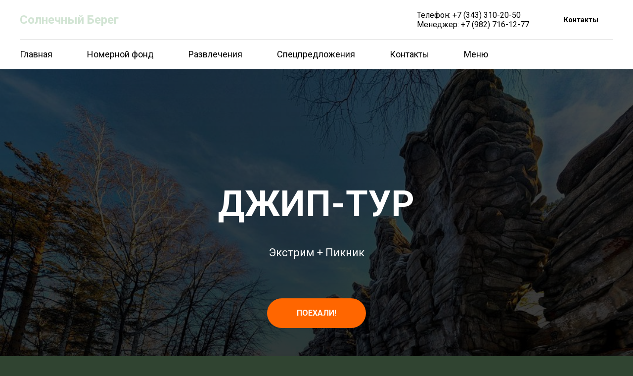

--- FILE ---
content_type: text/html; charset=UTF-8
request_url: https://sunbereg-club.ru/dzhiptur
body_size: 11918
content:
<!DOCTYPE html> <html> <head> <meta charset="utf-8" /> <meta http-equiv="Content-Type" content="text/html; charset=utf-8" /> <meta name="viewport" content="width=device-width, initial-scale=1.0" /> <!--metatextblock--> <title>Джип тур</title> <meta property="og:url" content="https://sunbereg-club.ru/dzhiptur" /> <meta property="og:title" content="Джип тур" /> <meta property="og:description" content="" /> <meta property="og:type" content="website" /> <meta property="og:image" content="https://thb.tildacdn.com/tild6462-3534-4461-b162-626331646166/-/resize/504x/GXvBlP6gVfXlwrMlmtAm.jpg" /> <link rel="canonical" href="https://sunbereg-club.ru/dzhiptur"> <!--/metatextblock--> <meta name="format-detection" content="telephone=no" /> <meta http-equiv="x-dns-prefetch-control" content="on"> <link rel="dns-prefetch" href="https://ws.tildacdn.com"> <link rel="dns-prefetch" href="https://static.tildacdn.com"> <link rel="icon" type="image/png" sizes="32x32" href="https://static.tildacdn.com/tild3831-3435-4232-a237-376163646238/___.png" media="(prefers-color-scheme: light)"/> <link rel="icon" type="image/png" sizes="32x32" href="https://static.tildacdn.com/tild3735-3462-4462-b237-326335366436/___.png" media="(prefers-color-scheme: dark)"/> <link rel="apple-touch-icon" type="image/png" href="https://static.tildacdn.com/tild3236-3664-4335-a665-396439346565/___.png"> <link rel="icon" type="image/png" sizes="192x192" href="https://static.tildacdn.com/tild3236-3664-4335-a665-396439346565/___.png"> <!-- Assets --> <script src="https://neo.tildacdn.com/js/tilda-fallback-1.0.min.js" async charset="utf-8"></script> <link rel="stylesheet" href="https://static.tildacdn.com/css/tilda-grid-3.0.min.css" type="text/css" media="all" onerror="this.loaderr='y';"/> <link rel="stylesheet" href="https://static.tildacdn.com/ws/project5479230/tilda-blocks-page27660936.min.css?t=1768819815" type="text/css" media="all" onerror="this.loaderr='y';" /> <link rel="preconnect" href="https://fonts.gstatic.com"> <link href="https://fonts.googleapis.com/css2?family=Roboto:wght@300;400;500;700&subset=latin,cyrillic" rel="stylesheet"> <link rel="stylesheet" href="https://static.tildacdn.com/css/tilda-menusub-1.0.min.css" type="text/css" media="print" onload="this.media='all';" onerror="this.loaderr='y';" /> <noscript><link rel="stylesheet" href="https://static.tildacdn.com/css/tilda-menusub-1.0.min.css" type="text/css" media="all" /></noscript> <link rel="stylesheet" href="https://static.tildacdn.com/css/tilda-cover-1.0.min.css" type="text/css" media="all" onerror="this.loaderr='y';" /> <link rel="stylesheet" href="https://static.tildacdn.com/css/tilda-slds-1.4.min.css" type="text/css" media="print" onload="this.media='all';" onerror="this.loaderr='y';" /> <noscript><link rel="stylesheet" href="https://static.tildacdn.com/css/tilda-slds-1.4.min.css" type="text/css" media="all" /></noscript> <link rel="stylesheet" href="https://static.tildacdn.com/css/tilda-forms-1.0.min.css" type="text/css" media="all" onerror="this.loaderr='y';" /> <script nomodule src="https://static.tildacdn.com/js/tilda-polyfill-1.0.min.js" charset="utf-8"></script> <script type="text/javascript">function t_onReady(func) {if(document.readyState!='loading') {func();} else {document.addEventListener('DOMContentLoaded',func);}}
function t_onFuncLoad(funcName,okFunc,time) {if(typeof window[funcName]==='function') {okFunc();} else {setTimeout(function() {t_onFuncLoad(funcName,okFunc,time);},(time||100));}}function t_throttle(fn,threshhold,scope) {return function() {fn.apply(scope||this,arguments);};}</script> <script src="https://static.tildacdn.com/js/tilda-scripts-3.0.min.js" charset="utf-8" defer onerror="this.loaderr='y';"></script> <script src="https://static.tildacdn.com/ws/project5479230/tilda-blocks-page27660936.min.js?t=1768819815" charset="utf-8" async onerror="this.loaderr='y';"></script> <script src="https://static.tildacdn.com/js/tilda-lazyload-1.0.min.js" charset="utf-8" async onerror="this.loaderr='y';"></script> <script src="https://static.tildacdn.com/js/tilda-menusub-1.0.min.js" charset="utf-8" async onerror="this.loaderr='y';"></script> <script src="https://static.tildacdn.com/js/tilda-menu-1.0.min.js" charset="utf-8" async onerror="this.loaderr='y';"></script> <script src="https://static.tildacdn.com/js/tilda-cover-1.0.min.js" charset="utf-8" async onerror="this.loaderr='y';"></script> <script src="https://static.tildacdn.com/js/tilda-slds-1.4.min.js" charset="utf-8" async onerror="this.loaderr='y';"></script> <script src="https://static.tildacdn.com/js/hammer.min.js" charset="utf-8" async onerror="this.loaderr='y';"></script> <script src="https://static.tildacdn.com/js/tilda-video-1.0.min.js" charset="utf-8" async onerror="this.loaderr='y';"></script> <script src="https://static.tildacdn.com/js/tilda-forms-1.0.min.js" charset="utf-8" async onerror="this.loaderr='y';"></script> <script src="https://static.tildacdn.com/js/tilda-skiplink-1.0.min.js" charset="utf-8" async onerror="this.loaderr='y';"></script> <script src="https://static.tildacdn.com/js/tilda-events-1.0.min.js" charset="utf-8" async onerror="this.loaderr='y';"></script> <script type="text/javascript">window.dataLayer=window.dataLayer||[];</script> <script type="text/javascript">(function() {if((/bot|google|yandex|baidu|bing|msn|duckduckbot|teoma|slurp|crawler|spider|robot|crawling|facebook/i.test(navigator.userAgent))===false&&typeof(sessionStorage)!='undefined'&&sessionStorage.getItem('visited')!=='y'&&document.visibilityState){var style=document.createElement('style');style.type='text/css';style.innerHTML='@media screen and (min-width: 980px) {.t-records {opacity: 0;}.t-records_animated {-webkit-transition: opacity ease-in-out .2s;-moz-transition: opacity ease-in-out .2s;-o-transition: opacity ease-in-out .2s;transition: opacity ease-in-out .2s;}.t-records.t-records_visible {opacity: 1;}}';document.getElementsByTagName('head')[0].appendChild(style);function t_setvisRecs(){var alr=document.querySelectorAll('.t-records');Array.prototype.forEach.call(alr,function(el) {el.classList.add("t-records_animated");});setTimeout(function() {Array.prototype.forEach.call(alr,function(el) {el.classList.add("t-records_visible");});sessionStorage.setItem("visited","y");},400);}
document.addEventListener('DOMContentLoaded',t_setvisRecs);}})();</script></head> <body class="t-body" style="margin:0;"> <!--allrecords--> <div id="allrecords" class="t-records" data-hook="blocks-collection-content-node" data-tilda-project-id="5479230" data-tilda-page-id="27660936" data-tilda-page-alias="dzhiptur" data-tilda-formskey="19cc497e583e186c8ad08a2005479230" data-tilda-lazy="yes" data-tilda-root-zone="com" data-tilda-project-country="RU"> <div id="rec493856591" class="r t-rec" style="background-color:#ffffff; " data-animationappear="off" data-record-type="967" data-bg-color="#ffffff"> <!-- T967 --> <div id="nav493856591marker"></div> <div class="tmenu-mobile"> <div class="tmenu-mobile__container"> <div class="tmenu-mobile__text t-name t-name_md" field="menu_mob_title">&nbsp;</div> <button type="button"
class="t-menuburger t-menuburger_first "
aria-label="Навигационное меню"
aria-expanded="false"> <span style="background-color:#000;"></span> <span style="background-color:#000;"></span> <span style="background-color:#000;"></span> <span style="background-color:#000;"></span> </button> <script>function t_menuburger_init(recid) {var rec=document.querySelector('#rec' + recid);if(!rec) return;var burger=rec.querySelector('.t-menuburger');if(!burger) return;var isSecondStyle=burger.classList.contains('t-menuburger_second');if(isSecondStyle&&!window.isMobile&&!('ontouchend' in document)) {burger.addEventListener('mouseenter',function() {if(burger.classList.contains('t-menuburger-opened')) return;burger.classList.remove('t-menuburger-unhovered');burger.classList.add('t-menuburger-hovered');});burger.addEventListener('mouseleave',function() {if(burger.classList.contains('t-menuburger-opened')) return;burger.classList.remove('t-menuburger-hovered');burger.classList.add('t-menuburger-unhovered');setTimeout(function() {burger.classList.remove('t-menuburger-unhovered');},300);});}
burger.addEventListener('click',function() {if(!burger.closest('.tmenu-mobile')&&!burger.closest('.t450__burger_container')&&!burger.closest('.t466__container')&&!burger.closest('.t204__burger')&&!burger.closest('.t199__js__menu-toggler')) {burger.classList.toggle('t-menuburger-opened');burger.classList.remove('t-menuburger-unhovered');}});var menu=rec.querySelector('[data-menu="yes"]');if(!menu) return;var menuLinks=menu.querySelectorAll('.t-menu__link-item');var submenuClassList=['t978__menu-link_hook','t978__tm-link','t966__tm-link','t794__tm-link','t-menusub__target-link'];Array.prototype.forEach.call(menuLinks,function(link) {link.addEventListener('click',function() {var isSubmenuHook=submenuClassList.some(function(submenuClass) {return link.classList.contains(submenuClass);});if(isSubmenuHook) return;burger.classList.remove('t-menuburger-opened');});});menu.addEventListener('clickedAnchorInTooltipMenu',function() {burger.classList.remove('t-menuburger-opened');});}
t_onReady(function() {t_onFuncLoad('t_menuburger_init',function(){t_menuburger_init('493856591');});});</script> <style>.t-menuburger{position:relative;flex-shrink:0;width:28px;height:20px;padding:0;border:none;background-color:transparent;outline:none;-webkit-transform:rotate(0deg);transform:rotate(0deg);transition:transform .5s ease-in-out;cursor:pointer;z-index:999;}.t-menuburger span{display:block;position:absolute;width:100%;opacity:1;left:0;-webkit-transform:rotate(0deg);transform:rotate(0deg);transition:.25s ease-in-out;height:3px;background-color:#000;}.t-menuburger span:nth-child(1){top:0px;}.t-menuburger span:nth-child(2),.t-menuburger span:nth-child(3){top:8px;}.t-menuburger span:nth-child(4){top:16px;}.t-menuburger__big{width:42px;height:32px;}.t-menuburger__big span{height:5px;}.t-menuburger__big span:nth-child(2),.t-menuburger__big span:nth-child(3){top:13px;}.t-menuburger__big span:nth-child(4){top:26px;}.t-menuburger__small{width:22px;height:14px;}.t-menuburger__small span{height:2px;}.t-menuburger__small span:nth-child(2),.t-menuburger__small span:nth-child(3){top:6px;}.t-menuburger__small span:nth-child(4){top:12px;}.t-menuburger-opened span:nth-child(1){top:8px;width:0%;left:50%;}.t-menuburger-opened span:nth-child(2){-webkit-transform:rotate(45deg);transform:rotate(45deg);}.t-menuburger-opened span:nth-child(3){-webkit-transform:rotate(-45deg);transform:rotate(-45deg);}.t-menuburger-opened span:nth-child(4){top:8px;width:0%;left:50%;}.t-menuburger-opened.t-menuburger__big span:nth-child(1){top:6px;}.t-menuburger-opened.t-menuburger__big span:nth-child(4){top:18px;}.t-menuburger-opened.t-menuburger__small span:nth-child(1),.t-menuburger-opened.t-menuburger__small span:nth-child(4){top:6px;}@media (hover),(min-width:0\0){.t-menuburger_first:hover span:nth-child(1){transform:translateY(1px);}.t-menuburger_first:hover span:nth-child(4){transform:translateY(-1px);}.t-menuburger_first.t-menuburger__big:hover span:nth-child(1){transform:translateY(3px);}.t-menuburger_first.t-menuburger__big:hover span:nth-child(4){transform:translateY(-3px);}}.t-menuburger_second span:nth-child(2),.t-menuburger_second span:nth-child(3){width:80%;left:20%;right:0;}@media (hover),(min-width:0\0){.t-menuburger_second.t-menuburger-hovered span:nth-child(2),.t-menuburger_second.t-menuburger-hovered span:nth-child(3){animation:t-menuburger-anim 0.3s ease-out normal forwards;}.t-menuburger_second.t-menuburger-unhovered span:nth-child(2),.t-menuburger_second.t-menuburger-unhovered span:nth-child(3){animation:t-menuburger-anim2 0.3s ease-out normal forwards;}}.t-menuburger_second.t-menuburger-opened span:nth-child(2),.t-menuburger_second.t-menuburger-opened span:nth-child(3){left:0;right:0;width:100%!important;}.t-menuburger_third span:nth-child(4){width:70%;left:unset;right:0;}@media (hover),(min-width:0\0){.t-menuburger_third:not(.t-menuburger-opened):hover span:nth-child(4){width:100%;}}.t-menuburger_third.t-menuburger-opened span:nth-child(4){width:0!important;right:50%;}.t-menuburger_fourth{height:12px;}.t-menuburger_fourth.t-menuburger__small{height:8px;}.t-menuburger_fourth.t-menuburger__big{height:18px;}.t-menuburger_fourth span:nth-child(2),.t-menuburger_fourth span:nth-child(3){top:4px;opacity:0;}.t-menuburger_fourth span:nth-child(4){top:8px;}.t-menuburger_fourth.t-menuburger__small span:nth-child(2),.t-menuburger_fourth.t-menuburger__small span:nth-child(3){top:3px;}.t-menuburger_fourth.t-menuburger__small span:nth-child(4){top:6px;}.t-menuburger_fourth.t-menuburger__small span:nth-child(2),.t-menuburger_fourth.t-menuburger__small span:nth-child(3){top:3px;}.t-menuburger_fourth.t-menuburger__small span:nth-child(4){top:6px;}.t-menuburger_fourth.t-menuburger__big span:nth-child(2),.t-menuburger_fourth.t-menuburger__big span:nth-child(3){top:6px;}.t-menuburger_fourth.t-menuburger__big span:nth-child(4){top:12px;}@media (hover),(min-width:0\0){.t-menuburger_fourth:not(.t-menuburger-opened):hover span:nth-child(1){transform:translateY(1px);}.t-menuburger_fourth:not(.t-menuburger-opened):hover span:nth-child(4){transform:translateY(-1px);}.t-menuburger_fourth.t-menuburger__big:not(.t-menuburger-opened):hover span:nth-child(1){transform:translateY(3px);}.t-menuburger_fourth.t-menuburger__big:not(.t-menuburger-opened):hover span:nth-child(4){transform:translateY(-3px);}}.t-menuburger_fourth.t-menuburger-opened span:nth-child(1),.t-menuburger_fourth.t-menuburger-opened span:nth-child(4){top:4px;}.t-menuburger_fourth.t-menuburger-opened span:nth-child(2),.t-menuburger_fourth.t-menuburger-opened span:nth-child(3){opacity:1;}@keyframes t-menuburger-anim{0%{width:80%;left:20%;right:0;}50%{width:100%;left:0;right:0;}100%{width:80%;left:0;right:20%;}}@keyframes t-menuburger-anim2{0%{width:80%;left:0;}50%{width:100%;right:0;left:0;}100%{width:80%;left:20%;right:0;}}</style> </div> </div> <style>.tmenu-mobile{background-color:#111;display:none;width:100%;top:0;z-index:990;}.tmenu-mobile_positionfixed{position:fixed;}.tmenu-mobile__text{color:#fff;}.tmenu-mobile__container{min-height:64px;padding:20px;position:relative;box-sizing:border-box;display:-webkit-flex;display:-ms-flexbox;display:flex;-webkit-align-items:center;-ms-flex-align:center;align-items:center;-webkit-justify-content:space-between;-ms-flex-pack:justify;justify-content:space-between;}.tmenu-mobile__list{display:block;}.tmenu-mobile__burgerlogo{display:inline-block;font-size:24px;font-weight:400;white-space:nowrap;vertical-align:middle;}.tmenu-mobile__imglogo{height:auto;display:block;max-width:300px!important;box-sizing:border-box;padding:0;margin:0 auto;}@media screen and (max-width:980px){.tmenu-mobile__menucontent_hidden{display:none;height:100%;}.tmenu-mobile{display:block;}}@media screen and (max-width:980px){#rec493856591 .t-menuburger{-webkit-order:1;-ms-flex-order:1;order:1;}}</style> <div id="nav493856591" class="t967 t967__positionstatic tmenu-mobile__menucontent_hidden" style="background-color: rgba(255,255,255,1); " data-bgcolor-hex="#ffffff" data-bgcolor-rgba="rgba(255,255,255,1)" data-navmarker="nav493856591marker" data-appearoffset="" data-bgopacity-two="" data-menushadow="" data-menushadow-css="" data-bgopacity="1" data-menu-items-align="" data-menu="yes"> <div class="t967__maincontainer "> <div class="t967__top" style=""> <div class="t967__logo"> <div > <div class="t967__logo_text t-title" field="title">Солнечный Берег</div> </div> </div> <nav class="t967__listwrapper t967__mobilelist"> <ul role="list" class="t967__list"> <li class="t967__list-item"
style="padding:0 35px 0 0;"> <a class="t-menu__link-item"
href="/" data-menu-submenu-hook="" data-menu-item-number="1">
Главная
</a> </li> <li class="t967__list-item"
style="padding:0 35px;"> <a class="t-menu__link-item"
href="/nomera" data-menu-submenu-hook="" data-menu-item-number="2">
Номерной фонд
</a> </li> <li class="t967__list-item"
style="padding:0 35px;"> <a class="t-menu__link-item"
href=""
aria-expanded="false" role="button" data-menu-submenu-hook="link_sub3_493856591" data-menu-item-number="3">
Развлечения
</a> <div class="t-menusub" data-submenu-hook="link_sub3_493856591" data-submenu-margin="15px" data-add-submenu-arrow=""> <div class="t-menusub__menu"> <div class="t-menusub__content"> <ul role="list" class="t-menusub__list"> <li class="t-menusub__list-item t-name t-name_xs"> <a class="t-menusub__link-item t-name t-name_xs"
href="/besedki" data-menu-item-number="3">Аренда беседок</a> </li> <li class="t-menusub__list-item t-name t-name_xs"> <a class="t-menusub__link-item t-name t-name_xs"
href="/dzhiptur" data-menu-item-number="3">Джип-Тур</a> </li> <li class="t-menusub__list-item t-name t-name_xs"> <a class="t-menusub__link-item t-name t-name_xs"
href="/otdih" data-menu-item-number="3">Активный отдых</a> </li> <li class="t-menusub__list-item t-name t-name_xs"> <a class="t-menusub__link-item t-name t-name_xs"
href="/kids" data-menu-item-number="3">Для детей</a> </li> <li class="t-menusub__list-item t-name t-name_xs"> <a class="t-menusub__link-item t-name t-name_xs"
href="/romantik" data-menu-item-number="3">Романтический отдых</a> </li> </ul> </div> </div> </div> </li> <li class="t967__list-item"
style="padding:0 35px;"> <a class="t-menu__link-item"
href=""
aria-expanded="false" role="button" data-menu-submenu-hook="link_sub4_493856591" data-menu-item-number="4">
Спецпредложения
</a> <div class="t-menusub" data-submenu-hook="link_sub4_493856591" data-submenu-margin="15px" data-add-submenu-arrow=""> <div class="t-menusub__menu"> <div class="t-menusub__content"> <ul role="list" class="t-menusub__list"> <li class="t-menusub__list-item t-name t-name_xs"> <a class="t-menusub__link-item t-name t-name_xs"
href="/svadba" data-menu-item-number="4">Свадьба</a> </li> <li class="t-menusub__list-item t-name t-name_xs"> <a class="t-menusub__link-item t-name t-name_xs"
href="/newyear" data-menu-item-number="4">Новый Год</a> </li> <li class="t-menusub__list-item t-name t-name_xs"> <a class="t-menusub__link-item t-name t-name_xs"
href="/vipusknoy" data-menu-item-number="4">Выпускной вечер</a> </li> <li class="t-menusub__list-item t-name t-name_xs"> <a class="t-menusub__link-item t-name t-name_xs"
href="/korporativ" data-menu-item-number="4">Корпоратив</a> </li> <li class="t-menusub__list-item t-name t-name_xs"> <a class="t-menusub__link-item t-name t-name_xs"
href="/biznes" data-menu-item-number="4">Бизнес-мероприятие</a> </li> <li class="t-menusub__list-item t-name t-name_xs"> <a class="t-menusub__link-item t-name t-name_xs"
href="/tur" data-menu-item-number="4">Тур выходного дня</a> </li> </ul> </div> </div> </div> </li> <li class="t967__list-item"
style="padding:0 35px;"> <a class="t-menu__link-item"
href="#rec442863246" data-menu-submenu-hook="" data-menu-item-number="5">
Контакты
</a> </li> <li class="t967__list-item"
style="padding:0 0 0 35px;"> <a class="t-menu__link-item"
href="/menu" data-menu-submenu-hook="" data-menu-item-number="6">
Меню
</a> </li> </ul> </nav> <div class="t967__additionalwrapper"> <div class="t967__additional-descr t967__additionalitem" field="descr">Телефон: +7 (343) 310-20-50<br />Менеджер: +7 (982) 716-12-77</div> <a
class="t-btn t-btnflex t-btnflex_type_button t-btnflex_sm t967__button"
href="#rec442914095"><span class="t-btnflex__text">Контакты</span> <style>#rec493856591 .t-btnflex.t-btnflex_type_button {color:#000000;background-color:#ffffff;--border-width:0px;border-style:none !important;border-radius:100px;box-shadow:none !important;transition-duration:0.2s;transition-property:background-color,color,border-color,box-shadow,opacity,transform,gap;transition-timing-function:ease-in-out;}</style></a> </div> </div> <div class="t967__bottom"> <div class="t967__middlelinewrapper"> <div class="t967__linewrapper"> <div
class="t-divider t967__horizontalline" data-divider-fieldset="color,bordersize,opacity"
style=" "></div> </div> </div> <div class="t967__bottomwrapper" style=""> <nav class="t967__listwrapper t967__desktoplist"> <ul role="list" class="t967__list t-menu__list t967__menualign_left" style=""> <li class="t967__list-item"
style="padding:0 35px 0 0;"> <a class="t-menu__link-item"
href="/" data-menu-submenu-hook="" data-menu-item-number="1">
Главная
</a> </li> <li class="t967__list-item"
style="padding:0 35px;"> <a class="t-menu__link-item"
href="/nomera" data-menu-submenu-hook="" data-menu-item-number="2">
Номерной фонд
</a> </li> <li class="t967__list-item"
style="padding:0 35px;"> <a class="t-menu__link-item"
href=""
aria-expanded="false" role="button" data-menu-submenu-hook="link_sub9_493856591" data-menu-item-number="3">
Развлечения
</a> <div class="t-menusub" data-submenu-hook="link_sub9_493856591" data-submenu-margin="15px" data-add-submenu-arrow=""> <div class="t-menusub__menu"> <div class="t-menusub__content"> <ul role="list" class="t-menusub__list"> <li class="t-menusub__list-item t-name t-name_xs"> <a class="t-menusub__link-item t-name t-name_xs"
href="/besedki" data-menu-item-number="3">Аренда беседок</a> </li> <li class="t-menusub__list-item t-name t-name_xs"> <a class="t-menusub__link-item t-name t-name_xs"
href="/dzhiptur" data-menu-item-number="3">Джип-Тур</a> </li> <li class="t-menusub__list-item t-name t-name_xs"> <a class="t-menusub__link-item t-name t-name_xs"
href="/otdih" data-menu-item-number="3">Активный отдых</a> </li> <li class="t-menusub__list-item t-name t-name_xs"> <a class="t-menusub__link-item t-name t-name_xs"
href="/kids" data-menu-item-number="3">Для детей</a> </li> <li class="t-menusub__list-item t-name t-name_xs"> <a class="t-menusub__link-item t-name t-name_xs"
href="/romantik" data-menu-item-number="3">Романтический отдых</a> </li> </ul> </div> </div> </div> </li> <li class="t967__list-item"
style="padding:0 35px;"> <a class="t-menu__link-item"
href=""
aria-expanded="false" role="button" data-menu-submenu-hook="link_sub10_493856591" data-menu-item-number="4">
Спецпредложения
</a> <div class="t-menusub" data-submenu-hook="link_sub10_493856591" data-submenu-margin="15px" data-add-submenu-arrow=""> <div class="t-menusub__menu"> <div class="t-menusub__content"> <ul role="list" class="t-menusub__list"> <li class="t-menusub__list-item t-name t-name_xs"> <a class="t-menusub__link-item t-name t-name_xs"
href="/svadba" data-menu-item-number="4">Свадьба</a> </li> <li class="t-menusub__list-item t-name t-name_xs"> <a class="t-menusub__link-item t-name t-name_xs"
href="/newyear" data-menu-item-number="4">Новый Год</a> </li> <li class="t-menusub__list-item t-name t-name_xs"> <a class="t-menusub__link-item t-name t-name_xs"
href="/vipusknoy" data-menu-item-number="4">Выпускной вечер</a> </li> <li class="t-menusub__list-item t-name t-name_xs"> <a class="t-menusub__link-item t-name t-name_xs"
href="/korporativ" data-menu-item-number="4">Корпоратив</a> </li> <li class="t-menusub__list-item t-name t-name_xs"> <a class="t-menusub__link-item t-name t-name_xs"
href="/biznes" data-menu-item-number="4">Бизнес-мероприятие</a> </li> <li class="t-menusub__list-item t-name t-name_xs"> <a class="t-menusub__link-item t-name t-name_xs"
href="/tur" data-menu-item-number="4">Тур выходного дня</a> </li> </ul> </div> </div> </div> </li> <li class="t967__list-item"
style="padding:0 35px;"> <a class="t-menu__link-item"
href="#rec442863246" data-menu-submenu-hook="" data-menu-item-number="5">
Контакты
</a> </li> <li class="t967__list-item"
style="padding:0 0 0 35px;"> <a class="t-menu__link-item"
href="/menu" data-menu-submenu-hook="" data-menu-item-number="6">
Меню
</a> </li> </ul> </nav> </div> </div> </div> </div> <style>@media screen and (max-width:980px){#rec493856591 .tmenu-mobile{background-color:#ffffff;}}</style> <script>t_onReady(function() {t_onFuncLoad('t967_setLogoPadding',function() {t967_setLogoPadding('493856591');});});t_onReady(function() {t_onFuncLoad('t_menu__highlightActiveLinks',function() {t_menu__highlightActiveLinks('.t967 .t-menu__link-item');});});t_onFuncLoad('t_menu__setBGcolor',function() {window.addEventListener('resize',t_throttle(function() {t_menu__setBGcolor('493856591','.t967');}));});t_onReady(function() {t_onFuncLoad('t_menu__setBGcolor',function() {t_menu__setBGcolor('493856591','.t967');});t_onFuncLoad('t_menu__interactFromKeyboard',function() {t_menu__interactFromKeyboard('493856591');});});</script> <script>t_onReady(function() {var rec=document.querySelector('#rec493856591');if(!rec) return;var wrapperBlock=rec.querySelector('.t967');if(!wrapperBlock) return;t_onFuncLoad('t_menu__createMobileMenu',function() {t_menu__createMobileMenu('493856591','.t967');});});</script> <style>#rec493856591 .t-menu__link-item{-webkit-transition:color 0.3s ease-in-out,opacity 0.3s ease-in-out;transition:color 0.3s ease-in-out,opacity 0.3s ease-in-out;}#rec493856591 .t-menu__link-item.t-active:not(.t978__menu-link){color:#ffffff !important;}#rec493856591 .t-menu__link-item:not(.t-active):not(.tooltipstered):hover{color:#004a30 !important;}#rec493856591 .t-menu__link-item:not(.t-active):not(.tooltipstered):focus-visible{color:#004a30 !important;}@supports (overflow:-webkit-marquee) and (justify-content:inherit){#rec493856591 .t-menu__link-item,#rec493856591 .t-menu__link-item.t-active{opacity:1 !important;}}</style> <style>#rec493856591{--menusub-text-color:#000000;--menusub-bg:#ffffff;--menusub-shadow:none;--menusub-radius:0;--menusub-border:none;--menusub-width:150px;--menusub-transition:0.3s ease-in-out;--menusub-active-color:#ffffff;--menusub-hover-color:#004a30;}#rec493856591 .t-menusub__link-item,#rec493856591 .t-menusub__innermenu-link{-webkit-transition:color var(--menusub-transition),opacity var(--menusub-transition);transition:color var(--menusub-transition),opacity var(--menusub-transition);}#rec493856591 .t-menusub__link-item.t-active,#rec493856591 .t-menusub__innermenu-link.t-active{color:var(--menusub-active-color) !important;opacity:0.7 !important;}#rec493856591 .t-menusub__link-item:not(.t-active):not(.tooltipstered):hover,#rec493856591 .t-menusub__innermenu-link:not(.t-active):hover{color:var(--menusub-hover-color) !important;}@supports (overflow:-webkit-marquee) and (justify-content:inherit){#rec493856591 .t-menusub__link-item,#rec493856591 .t-menusub__link-item.t-active{opacity:1 !important;}}@media screen and (max-width:980px){#rec493856591 .t-menusub__menu .t-menusub__link-item,#rec493856591 .t-menusub__menu .t-menusub__innermenu-link{color:var(--menusub-text-color) !important;}#rec493856591 .t-menusub__menu .t-menusub__link-item.t-active{color:var(--menusub-active-color) !important;}#rec493856591 .t-menusub__menu .t-menusub__list-item:has(.t-active){background-color:var(--menusub-hover-bg);}}#rec493856591 .t-menusub__menu_top:after{border-top-color:var(--menusub-bg);}#rec493856591 .t-menusub__menu_bottom:after{border-bottom-color:var(--menusub-bg);}@media screen and (max-width:980px){#rec493856591 .t-menusub__menu-wrapper{background-color:var(--menusub-bg) !important;border-radius:var(--menusub-radius) !important;border:var(--menusub-border) !important;box-shadow:var(--menusub-shadow) !important;overflow:auto;max-width:var(--mobile-max-width);}#rec493856591 .t-menusub__menu-wrapper .t-menusub__content{background-color:transparent !important;border:none !important;box-shadow:none !important;border-radius:0 !important;margin-top:0 !important;}}</style> <script>t_onReady(function() {setTimeout(function(){t_onFuncLoad('t_menusub_init',function() {t_menusub_init('493856591');});},500);});</script> <style>@media screen and (min-width:981px){#rec493856591 .t-menusub__menu{background-color:var(--menusub-bg);max-width:var(--menusub-width);border-radius:var(--menusub-radius);border:var(--menusub-border);box-shadow:var(--menusub-shadow);}}</style> <style> #rec493856591 a.t-menusub__link-item{color:#000000;}</style> <style> #rec493856591 .t967 a.t-menu__link-item{color:#000000;font-weight:400;}#rec493856591 .t967__additional-descr{color:#000000;}#rec493856591 .t967__additional-langs__lang a{color:#000000;font-weight:400;}</style> </div> <div id="rec446703491" class="r t-rec" style=" " data-animationappear="off" data-record-type="205"> <!-- cover --> <div class="t-cover" id="recorddiv446703491"bgimgfield="img"style="height:100vh;background-image:url('https://thb.tildacdn.com/tild6462-3534-4461-b162-626331646166/-/resize/20x/GXvBlP6gVfXlwrMlmtAm.jpg');"> <div class="t-cover__carrier" id="coverCarry446703491"data-content-cover-id="446703491"data-content-cover-bg="https://static.tildacdn.com/tild6462-3534-4461-b162-626331646166/GXvBlP6gVfXlwrMlmtAm.jpg"data-display-changed="true"data-content-cover-height="100vh"data-content-cover-parallax=""data-content-use-image-for-mobile-cover=""style="height:100vh;background-attachment:scroll; "itemscope itemtype="http://schema.org/ImageObject"><meta itemprop="image" content="https://static.tildacdn.com/tild6462-3534-4461-b162-626331646166/GXvBlP6gVfXlwrMlmtAm.jpg"></div> <div class="t-cover__filter" style="height:100vh;background-image: linear-gradient(to bottom, rgba(0,0,0,0.70), rgba(0,0,0,0.80));"></div> <div class="t-container"> <div class="t-width t-width_10" style="margin:0 auto;"> <div class="t-cover__wrapper t-valign_middle" style="height:100vh; position: relative;z-index:1;"> <div class="t182"> <div data-hook-content="covercontent"> <div class="t182__wrapper"> <div class="t182__content-wrapper"> <div class="t182__title t-title t-title_xl" field="title">ДЖИП-ТУР</div> <div class="t182__descr t-descr t-descr_lg" field="descr">Экстрим + Пикник</div> <div class="t182__buttons"> <a
class="t-btn t-btnflex t-btnflex_type_button t-btnflex_md"
href="#rec461059472"><span class="t-btnflex__text">Поехали!</span> <style>#rec446703491 .t-btnflex.t-btnflex_type_button {color:#ffffff;background-color:#ff6600;--border-width:0px;border-style:none !important;border-radius:30px;box-shadow:none !important;white-space:normal;text-transform:uppercase;transition-duration:0.2s;transition-property:background-color,color,border-color,box-shadow,opacity,transform,gap;transition-timing-function:ease-in-out;}</style></a> </div> </div> </div> </div> </div> </div> </div> </div> </div> </div> <div id="rec446703664" class="r t-rec t-rec_pt_90 t-rec_pb_90" style="padding-top:90px;padding-bottom:90px; " data-record-type="248"> <!-- T220 --> <div class="t220"> <div class="t-container "> <div class="t-col t-col_8 t-prefix_2"> <div class="t220__textwrapper" style="background-color:#f5f5f5;"> <div style=""> <div class="t220__title t-heading t-heading_sm" field="title">Особенности экскурсионной программы</div> <div field="text" class="t220__text t-text t-text_md "><span style="font-size: 18px;">Отправной точкой для начала джип-тура по уральским археологическим достопримечательностям является клуб «Солнечный берег», сопровождающий забирает группу в удобное время по договоренности, обычно в 11:00 или 12:00.</span><br /><br /><span style="font-size: 18px;">Затем программа тура выходного дня включает посещение скалы "Большое Чертово Городище", сохранившееся от древних жителей Урала.</span><br /><br /><span style="font-size: 18px;">А какой невероятный обзор открывается с вершины скал!</span><br /><br /><span style="font-size: 18px;">В общей сложности джип- тур занимает около 3 часов. На время тура выходного дня группа обеспечивается перекусом - домашние пирожки с различными начинками и термосом с душистым чаем . После приезда Вас ждет русская баня с купелью и домашний обед: салат "Столичный " , Жаркое по домашнему в горшочке , ягодный сбитень.Водитель-экскурсовод покажет самые красивые места для фотографирования, расскажет истории, легенды и байки о посещаемых местах, не упустив ни одной интересной детали, ведь он родился и вырос в соседнем поселке, общался с лесниками и путешественниками.</span><br /><br /><strong style="font-size: 18px;">Стоимость тура выходного дня на джипе с пикником:﻿</strong><br /><span style="font-size: 18px;">2 200 руб/чел</span><br /><span style="font-size: 18px;"> от 4-х до 6-ти человек с русской баней с купелью</span><br /><br /><span style="font-size: 18px;">Во время джип-тура очень важно соблюдать правила безопасности, о которых сопровождающий проинформирует заранее.</span><br /><span style="font-size: 18px;">Кроме того, желательно, чтобы каждый экскурсант был одет соответственно прогулке: имел удобные ботинки, необходимую одежду по погоде и защитные средства от мелких насекомых.</span><span style="font-size: 16px;">﻿</span><br /><br /></div> </div> </div> </div> </div> </div> </div> <div id="rec446707598" class="r t-rec t-rec_pt_90 t-rec_pb_90" style="padding-top:90px;padding-bottom:90px; " data-animationappear="off" data-record-type="604"> <!-- T604 --> <div class="t604"> <div class="t-slds" style="visibility: hidden;"> <div class="t-container t-slds__main"> <ul class="t-slds__arrow_container t-slds__arrow-nearpic"> <li class="t-slds__arrow_wrapper t-slds__arrow_wrapper-left" data-slide-direction="left"> <button
type="button"
class="t-slds__arrow t-slds__arrow-left t-slds__arrow-withbg"
aria-controls="carousel_446707598"
aria-disabled="false"
aria-label="Предыдущий слайд"
style="width: 40px; height: 40px;background-color: rgba(232,232,232,1);"> <div class="t-slds__arrow_body t-slds__arrow_body-left" style="width: 9px;"> <svg role="presentation" focusable="false" style="display: block" viewBox="0 0 9.3 17" xmlns="http://www.w3.org/2000/svg" xmlns:xlink="http://www.w3.org/1999/xlink"> <polyline
fill="none"
stroke="#000000"
stroke-linejoin="butt"
stroke-linecap="butt"
stroke-width="1"
points="0.5,0.5 8.5,8.5 0.5,16.5"
/> </svg> </div> </button> </li> <li class="t-slds__arrow_wrapper t-slds__arrow_wrapper-right" data-slide-direction="right"> <button
type="button"
class="t-slds__arrow t-slds__arrow-right t-slds__arrow-withbg"
aria-controls="carousel_446707598"
aria-disabled="false"
aria-label="Следующий слайд"
style="width: 40px; height: 40px;background-color: rgba(232,232,232,1);"> <div class="t-slds__arrow_body t-slds__arrow_body-right" style="width: 9px;"> <svg role="presentation" focusable="false" style="display: block" viewBox="0 0 9.3 17" xmlns="http://www.w3.org/2000/svg" xmlns:xlink="http://www.w3.org/1999/xlink"> <polyline
fill="none"
stroke="#000000"
stroke-linejoin="butt"
stroke-linecap="butt"
stroke-width="1"
points="0.5,0.5 8.5,8.5 0.5,16.5"
/> </svg> </div> </button> </li> </ul> <div class="t-slds__container t-width t-width_10 t-margin_auto"> <div class="t-slds__items-wrapper t-slds_animated-fast t-slds__witharrows"
id="carousel_446707598" data-slider-transition="300" data-slider-with-cycle="true" data-slider-correct-height="false" data-auto-correct-mobile-width="false" data-slider-arrows-nearpic="yes" 
aria-roledescription="carousel"
aria-live="off"> <div class="t-slds__item t-slds__item_active" data-slide-index="1"
role="group"
aria-roledescription="slide"
aria-hidden="false"
aria-label="1 из 4"> <div class="t-width t-width_9 t-margin_auto" itemscope itemtype="http://schema.org/ImageObject"> <div class="t-slds__wrapper t-align_center"> <meta itemprop="image" content="https://static.tildacdn.com/tild3264-6163-4338-b937-343531383832/1ttgJW3wUSlsV0zzjWjA.jpg"> <div class="t604__imgwrapper" bgimgfield="gi_img__0"> <div class="t-slds__bgimg t-bgimg" data-original="https://static.tildacdn.com/tild3264-6163-4338-b937-343531383832/1ttgJW3wUSlsV0zzjWjA.jpg"
style="background-image: url('https://thb.tildacdn.com/tild3264-6163-4338-b937-343531383832/-/resizeb/20x/1ttgJW3wUSlsV0zzjWjA.jpg');"></div> <div class="t604__separator" data-slider-image-width="860" data-slider-image-height="550px"></div> </div> </div> </div> </div> <div class="t-slds__item" data-slide-index="2"
role="group"
aria-roledescription="slide"
aria-hidden="false"
aria-label="2 из 4"> <div class="t-width t-width_9 t-margin_auto" itemscope itemtype="http://schema.org/ImageObject"> <div class="t-slds__wrapper t-align_center"> <meta itemprop="image" content="https://static.tildacdn.com/tild3131-3734-4239-b464-626435623362/ZQQZHwI72BuQECOjXIj-.jpg"> <div class="t604__imgwrapper" bgimgfield="gi_img__1"> <div class="t-slds__bgimg t-bgimg" data-original="https://static.tildacdn.com/tild3131-3734-4239-b464-626435623362/ZQQZHwI72BuQECOjXIj-.jpg"
style="background-image: url('https://thb.tildacdn.com/tild3131-3734-4239-b464-626435623362/-/resizeb/20x/ZQQZHwI72BuQECOjXIj-.jpg');"></div> <div class="t604__separator" data-slider-image-width="860" data-slider-image-height="550px"></div> </div> </div> </div> </div> <div class="t-slds__item" data-slide-index="3"
role="group"
aria-roledescription="slide"
aria-hidden="false"
aria-label="3 из 4"> <div class="t-width t-width_9 t-margin_auto" itemscope itemtype="http://schema.org/ImageObject"> <div class="t-slds__wrapper t-align_center"> <meta itemprop="image" content="https://static.tildacdn.com/tild6230-3538-4534-a535-663166363666/ll2VQnt6hKNsisIAtCJb.jpg"> <div class="t604__imgwrapper" bgimgfield="gi_img__2"> <div class="t-slds__bgimg t-bgimg" data-original="https://static.tildacdn.com/tild6230-3538-4534-a535-663166363666/ll2VQnt6hKNsisIAtCJb.jpg"
style="background-image: url('https://thb.tildacdn.com/tild6230-3538-4534-a535-663166363666/-/resizeb/20x/ll2VQnt6hKNsisIAtCJb.jpg');"></div> <div class="t604__separator" data-slider-image-width="860" data-slider-image-height="550px"></div> </div> </div> </div> </div> <div class="t-slds__item" data-slide-index="4"
role="group"
aria-roledescription="slide"
aria-hidden="false"
aria-label="4 из 4"> <div class="t-width t-width_9 t-margin_auto" itemscope itemtype="http://schema.org/ImageObject"> <div class="t-slds__wrapper t-align_center"> <meta itemprop="image" content="https://static.tildacdn.com/tild3931-3239-4531-b866-613337323532/QL5A9wrbLWFwR7mz-ss6.jpg"> <div class="t604__imgwrapper" bgimgfield="gi_img__3"> <div class="t-slds__bgimg t-bgimg" data-original="https://static.tildacdn.com/tild3931-3239-4531-b866-613337323532/QL5A9wrbLWFwR7mz-ss6.jpg"
style="background-image: url('https://thb.tildacdn.com/tild3931-3239-4531-b866-613337323532/-/resizeb/20x/QL5A9wrbLWFwR7mz-ss6.jpg');"></div> <div class="t604__separator" data-slider-image-width="860" data-slider-image-height="550px"></div> </div> </div> </div> </div> </div> </div> <ul class="t-slds__bullet_wrapper"> <li class="t-slds__bullet t-slds__bullet_active" data-slide-bullet-for="1"> <button
type="button"
class="t-slds__bullet_body"
aria-label="Перейти к слайду 1"
aria-current="true"
style="background-color: #c7c7c7;"></button> </li> <li class="t-slds__bullet " data-slide-bullet-for="2"> <button
type="button"
class="t-slds__bullet_body"
aria-label="Перейти к слайду 2"
style="background-color: #c7c7c7;"></button> </li> <li class="t-slds__bullet " data-slide-bullet-for="3"> <button
type="button"
class="t-slds__bullet_body"
aria-label="Перейти к слайду 3"
style="background-color: #c7c7c7;"></button> </li> <li class="t-slds__bullet " data-slide-bullet-for="4"> <button
type="button"
class="t-slds__bullet_body"
aria-label="Перейти к слайду 4"
style="background-color: #c7c7c7;"></button> </li> </ul> <div class="t-slds__caption__container"> </div> </div> </div> </div> <script>t_onReady(function() {t_onFuncLoad('t_sldsInit',function() {t_sldsInit('446707598');});t_onFuncLoad('t604_init',function() {t604_init('446707598');});t_onFuncLoad('t_slds_UpdateSliderHeight',function() {t_slds_UpdateSliderHeight('446707598');});t_onFuncLoad('t604__UpdateSliderArrowsHeight',function() {t604__UpdateSliderArrowsHeight('446707598');});});</script> <style>#rec446707598 .t-slds__bullet_active .t-slds__bullet_body{background-color:#222 !important;}#rec446707598 .t-slds__bullet:hover .t-slds__bullet_body{background-color:#222 !important;}</style> </div> <div id="rec461059472" class="r t-rec t-rec_pt_150 t-rec_pb_150" style="padding-top:150px;padding-bottom:150px;background-color:#ededed; " data-animationappear="off" data-record-type="696" data-bg-color="#ededed"> <!-- t696 --> <div class="t696"> <div class="t-container"> <div class="t-width t-width_8 t696__mainblock"> <div class="t696__mainwrapper"> <div class="t696__content" style="background-color: #ffffff; border-width: 15px; border-color: #ffffff;"> <div class="t696__text-wrapper t-align_center"> <div class="t696__title t-title t-title_xs t-margin_auto" field="title">Забронировать тур</div> <div class="t696__descr t-descr t-descr_xl t-margin_auto" field="descr">Напишите желаемое время прибытия.<br />Мы перезвоним, чтобы подтвердить бронь.</div> </div> <div> <form
id="form461059472" name='form461059472' role="form" action='' method='POST' data-formactiontype="2" data-inputbox=".t-input-group" 
class="t-form js-form-proccess t-form_inputs-total_5 t-form_bbonly" data-success-callback="t696_onSuccess"> <input type="hidden" name="formservices[]" value="bd93eeeed7c4cac26685257615c54104" class="js-formaction-services"> <input type="hidden" name="formservices[]" value="99b0a82c6804f4b046b6d0576ad2e29b" class="js-formaction-services"> <input type="hidden" name="formservices[]" value="5a908719077879dd2f96d94dfa670107" class="js-formaction-services"> <!-- @classes t-title t-text t-btn --> <div class="js-successbox t-form__successbox t-text t-text_md"
aria-live="polite"
style="display:none;"></div> <div
class="t-form__inputsbox
t-form__inputsbox_vertical-form t-form__inputsbox_inrow "> <div
class=" t-input-group t-input-group_nm " data-input-lid="1495630353482" data-field-type="nm" data-field-name="Name"> <div class="t-input-block "> <input
type="text"
autocomplete="name"
name="Name"
id="input_1495630353482"
class="t-input js-tilda-rule t-input_bbonly"
value=""
placeholder="Ваше имя" data-tilda-rule="name"
aria-describedby="error_1495630353482"
style="color:#000000;border:1px solid #d6d6d6;"> </div> <div class="t-input-error" aria-live="polite" id="error_1495630353482"></div> </div> <div
class=" t-input-group t-input-group_ph " data-input-lid="1496337970880" data-field-type="ph" data-field-name="Phone"> <div class="t-input-block "> <input
type="tel"
autocomplete="tel"
name="Phone"
id="input_1496337970880"
class="t-input js-tilda-rule t-input_bbonly"
value=""
placeholder="Ваш телефон" data-tilda-rule="phone"
pattern="[0-9]*"
aria-describedby="error_1496337970880"
style="color:#000000;border:1px solid #d6d6d6;"> </div> <div class="t-input-error" aria-live="polite" id="error_1496337970880"></div> </div> <div
class=" t-input-group t-input-group_da " data-input-lid="1509459856827" data-field-async="true" data-field-type="da" data-field-name="Date"> <div class="t-input-block "> <div class="t-datepicker__wrapper"> <input
type="text"
name="Date"
id="input_1509459856827"
class="t-input t-datepicker js-tilda-rule js-tilda-mask t-input_bbonly"
value=""
placeholder="Дата заезда" data-tilda-rule="date" data-tilda-dateformat="DD-MM-YYYY" data-tilda-datediv="dash" data-tilda-mask="99-99-9999"
style="color:#000000;border:1px solid #d6d6d6;"> <svg
role="presentation"
class="t-datepicker__icon t-datepicker__icon_bbonly"
xmlns="http://www.w3.org/2000/svg" viewBox="0 0 69.5 76.2"
style="width:25px;"> <path d="M9.6 42.9H21V31.6H9.6v11.3zm3-8.3H18v5.3h-5.3v-5.3zm16.5 8.3h11.3V31.6H29.1v11.3zm3-8.3h5.3v5.3h-5.3v-5.3zM48 42.9h11.3V31.6H48v11.3zm3-8.3h5.3v5.3H51v-5.3zM9.6 62H21V50.6H9.6V62zm3-8.4H18V59h-5.3v-5.4zM29.1 62h11.3V50.6H29.1V62zm3-8.4h5.3V59h-5.3v-5.4zM48 62h11.3V50.6H48V62zm3-8.4h5.3V59H51v-5.4z"/> <path d="M59.7 6.8V5.3c0-2.9-2.4-5.3-5.3-5.3s-5.3 2.4-5.3 5.3v1.5H40V5.3C40 2.4 37.6 0 34.7 0s-5.3 2.4-5.3 5.3v1.5h-9.1V5.3C20.3 2.4 18 0 15 0c-2.9 0-5.3 2.4-5.3 5.3v1.5H0v69.5h69.5V6.8h-9.8zm-7.6-1.5c0-1.3 1-2.3 2.3-2.3s2.3 1 2.3 2.3v7.1c0 1.3-1 2.3-2.3 2.3s-2.3-1-2.3-2.3V5.3zm-19.7 0c0-1.3 1-2.3 2.3-2.3S37 4 37 5.3v7.1c0 1.3-1 2.3-2.3 2.3s-2.3-1-2.3-2.3V5.3zm-19.6 0C12.8 4 13.8 3 15 3c1.3 0 2.3 1 2.3 2.3v7.1c0 1.3-1 2.3-2.3 2.3-1.3 0-2.3-1-2.3-2.3V5.3zm53.7 67.9H3V9.8h6.8v2.6c0 2.9 2.4 5.3 5.3 5.3s5.3-2.4 5.3-5.3V9.8h9.1v2.6c0 2.9 2.4 5.3 5.3 5.3s5.3-2.4 5.3-5.3V9.8h9.1v2.6c0 2.9 2.4 5.3 5.3 5.3s5.3-2.4 5.3-5.3V9.8h6.8l-.1 63.4z"/> </svg> </div> <link rel="stylesheet" href="https://static.tildacdn.com/css/tilda-date-picker-1.0.min.css"> <script src="https://static.tildacdn.com/js/tilda-date-picker-1.0.min.js"></script> <script>t_onReady(function() {try {t_onFuncLoad('t_datepicker_init',function() {t_datepicker_init('461059472','1509459856827');});} catch(error) {console.error(error);}});</script> </div> <div class="t-input-error" aria-live="polite" id="error_1509459856827"></div> </div> <div
class=" t-input-group t-input-group_tm " data-input-lid="1655827503677" data-field-type="tm" data-field-name="Time"> <div class="t-input-block "> <input
type="text"
name="Time"
id="input_1655827503677"
class="t-input t-inputtime js-tilda-rule js-tilda-mask t-input_bbonly"
value=""
placeholder="10:00" data-tilda-rule="time" data-tilda-mask="99:99"
style="color:#000000;border:1px solid #d6d6d6;"> </div> <div class="t-input-error" aria-live="polite" id="error_1655827503677"></div> </div> <div
class=" t-input-group t-input-group_qn " data-input-lid="1509459944875" data-field-async="true" data-field-type="qn" data-field-name="Quantity"> <div class="t-input-block "> <div class="t-inputquantity__wrapper"> <button
type="button"
class="t-inputquantity__btn t-inputquantity__btn-minus"
aria-label="Минус"> <svg xmlns="http://www.w3.org/2000/svg" width="20" height="20" viewBox="0 0 24 24" fill="currentColor"><path d="M5 11V13H19V11H5Z"></path></svg> </button> <input
type="number"
inputmode="numeric"
name="Quantity"
id="input_1509459944875"
class="t-input t-inputquantity js-tilda-rule t-input_bbonly"
value=""
placeholder="Гостей" data-tilda-rule="number"
style="color:#000000;border:1px solid #d6d6d6;"> <button
type="button"
class="t-inputquantity__btn t-inputquantity__btn-plus"
aria-label="Плюс"> <svg xmlns="http://www.w3.org/2000/svg" width="20" height="20" viewBox="0 0 24 24" fill="currentColor"><path d="M11 11V5H13V11H19V13H13V19H11V13H5V11H11Z"></path></svg> </button> </div> <script>t_onReady(function() {t_onFuncLoad('t_loadJsFile',function() {t_loadJsFile('https://static.tildacdn.com/js/tilda-quantity-1.0.min.js',function() {t_onFuncLoad('t_input_quantity_init',function() {t_input_quantity_init('461059472','1509459944875');})})});});</script> </div> <div class="t-input-error" aria-live="polite" id="error_1509459944875"></div> </div> <div class="t-form__errorbox-middle"> <!--noindex--> <div
class="js-errorbox-all t-form__errorbox-wrapper"
style="display:none;" data-nosnippet
tabindex="-1"
aria-label="Ошибки при заполнении формы"> <ul
role="list"
class="t-form__errorbox-text t-text t-text_md"> <li class="t-form__errorbox-item js-rule-error js-rule-error-all"></li> <li class="t-form__errorbox-item js-rule-error js-rule-error-req">Обязательно для заполнения</li> <li class="t-form__errorbox-item js-rule-error js-rule-error-email">Ошибка в адресе e-mail</li> <li class="t-form__errorbox-item js-rule-error js-rule-error-name">Ошибка в имени</li> <li class="t-form__errorbox-item js-rule-error js-rule-error-phone">Ошибка в номере телефона</li> <li class="t-form__errorbox-item js-rule-error js-rule-error-minlength">Слишком короткое значение</li> <li class="t-form__errorbox-item js-rule-error js-rule-error-string"></li> </ul> </div> <!--/noindex--> </div> <div class="t-form__submit"> <button
class="t-submit t-btnflex t-btnflex_type_submit t-btnflex_md"
type="submit"><span class="t-btnflex__text">Забронировать</span> <style>#rec461059472 .t-btnflex.t-btnflex_type_submit {color:#000000;background-color:#ffc800;--border-width:0px;border-style:none !important;border-radius:0px;box-shadow:none !important;transition-duration:0.2s;transition-property:background-color,color,border-color,box-shadow,opacity,transform,gap;transition-timing-function:ease-in-out;}</style></button> </div> </div> <div class="t-form__errorbox-bottom"> <!--noindex--> <div
class="js-errorbox-all t-form__errorbox-wrapper"
style="display:none;" data-nosnippet
tabindex="-1"
aria-label="Ошибки при заполнении формы"> <ul
role="list"
class="t-form__errorbox-text t-text t-text_md"> <li class="t-form__errorbox-item js-rule-error js-rule-error-all"></li> <li class="t-form__errorbox-item js-rule-error js-rule-error-req">Обязательно для заполнения</li> <li class="t-form__errorbox-item js-rule-error js-rule-error-email">Ошибка в адресе e-mail</li> <li class="t-form__errorbox-item js-rule-error js-rule-error-name">Ошибка в имени</li> <li class="t-form__errorbox-item js-rule-error js-rule-error-phone">Ошибка в номере телефона</li> <li class="t-form__errorbox-item js-rule-error js-rule-error-minlength">Слишком короткое значение</li> <li class="t-form__errorbox-item js-rule-error js-rule-error-string"></li> </ul> </div> <!--/noindex--> </div> </form> <style>#rec461059472 input::-webkit-input-placeholder {color:#000000;opacity:0.5;}#rec461059472 input::-moz-placeholder{color:#000000;opacity:0.5;}#rec461059472 input:-moz-placeholder {color:#000000;opacity:0.5;}#rec461059472 input:-ms-input-placeholder{color:#000000;opacity:0.5;}#rec461059472 textarea::-webkit-input-placeholder {color:#000000;opacity:0.5;}#rec461059472 textarea::-moz-placeholder{color:#000000;opacity:0.5;}#rec461059472 textarea:-moz-placeholder {color:#000000;opacity:0.5;}#rec461059472 textarea:-ms-input-placeholder{color:#000000;opacity:0.5;}</style> </div> </div> </div> </div> </div> </div> <style>#rec461059472 .t696__content {box-shadow:0px 0px 29px rgba(0,0,0,0.3);}</style> </div> <div id="rec460980508" class="r t-rec" style=" " data-animationappear="off" data-record-type="492"> <!-- T492 --> <div class="t492" itemscope itemtype="http://schema.org/ImageObject"> <meta itemprop="image" content="https://static.tildacdn.com/tild3765-3865-4530-a361-313136653165/Screenshot.png"> <div class="t492__blockimgmobile t492__blockimgmobile_padding-0" style="display:none;"> <img src="https://thb.tildacdn.com/tild3765-3865-4530-a361-313136653165/-/empty/Screenshot.png" data-original="https://static.tildacdn.com/tild3765-3865-4530-a361-313136653165/Screenshot.png"
class="t492__imgmobile t-img"
alt=""> </div> <table class="t492__blocktable" style="" data-height-correct-vh="yes"> <tr> <td class="t492__blocktext"> <div class="t492__textwrapper"> <div class="t-title t-title_xxs" field="title">Как нас найти</div> <div class="t-descr t-descr_md" field="descr">+7 (343) 310-20-50<br /><br /><a href="mailto:sunbereg-club@yandex.ru" style="color: rgb(0, 0, 0);">sunbereg-club@yandex.ru</a><br /><br />Россия, Свердловская область, городской округ Верхняя Пышма, СНТ Исеть-1</div> </div> </td> <td class="t492__blockimg t-bgimg" data-original="https://static.tildacdn.com/tild3765-3865-4530-a361-313136653165/Screenshot.png"
bgimgfield="img"
style="background-image:url('https://thb.tildacdn.com/tild3765-3865-4530-a361-313136653165/-/resizeb/20x/Screenshot.png');" data-lazy-rule="comm:resize,round:100"></td> </tr> </table> </div> <style>#rec460980508 .t-title,#rec460980508 .t-descr{color:;}</style> </div> </div> <!--/allrecords--> <!-- Tilda copyright. Don't remove this line --><div class="t-tildalabel " id="tildacopy" data-tilda-sign="5479230#27660936"><a href="https://tilda.cc/" class="t-tildalabel__link"><div class="t-tildalabel__wrapper"><div class="t-tildalabel__txtleft">Made on </div><div class="t-tildalabel__wrapimg"><img src="https://static.tildacdn.com/img/tildacopy.png" class="t-tildalabel__img" fetchpriority="low" alt=""></div><div class="t-tildalabel__txtright">Tilda</div></div></a></div> <!-- Stat --> <!-- Yandex.Metrika counter 104172166 --> <script type="text/javascript" data-tilda-cookie-type="analytics">setTimeout(function(){(function(m,e,t,r,i,k,a){m[i]=m[i]||function(){(m[i].a=m[i].a||[]).push(arguments)};m[i].l=1*new Date();k=e.createElement(t),a=e.getElementsByTagName(t)[0],k.async=1,k.src=r,a.parentNode.insertBefore(k,a)})(window,document,"script","https://mc.yandex.ru/metrika/tag.js","ym");window.mainMetrikaId='104172166';ym(window.mainMetrikaId,"init",{clickmap:true,trackLinks:true,accurateTrackBounce:true,webvisor:true,params:{__ym:{"ymCms":{"cms":"tilda","cmsVersion":"1.0"}}},ecommerce:"dataLayer"});},2000);</script> <noscript><div><img src="https://mc.yandex.ru/watch/104172166" style="position:absolute; left:-9999px;" alt="" /></div></noscript> <!-- /Yandex.Metrika counter --> <script type="text/javascript">if(!window.mainTracker) {window.mainTracker='tilda';}
setTimeout(function(){(function(d,w,k,o,g) {var n=d.getElementsByTagName(o)[0],s=d.createElement(o),f=function(){n.parentNode.insertBefore(s,n);};s.type="text/javascript";s.async=true;s.key=k;s.id="tildastatscript";s.src=g;if(w.opera=="[object Opera]") {d.addEventListener("DOMContentLoaded",f,false);} else {f();}})(document,window,'0b1862d7d9cf11e6a999927ace462156','script','https://static.tildacdn.com/js/tilda-stat-1.0.min.js');},2000);</script> </body> </html>